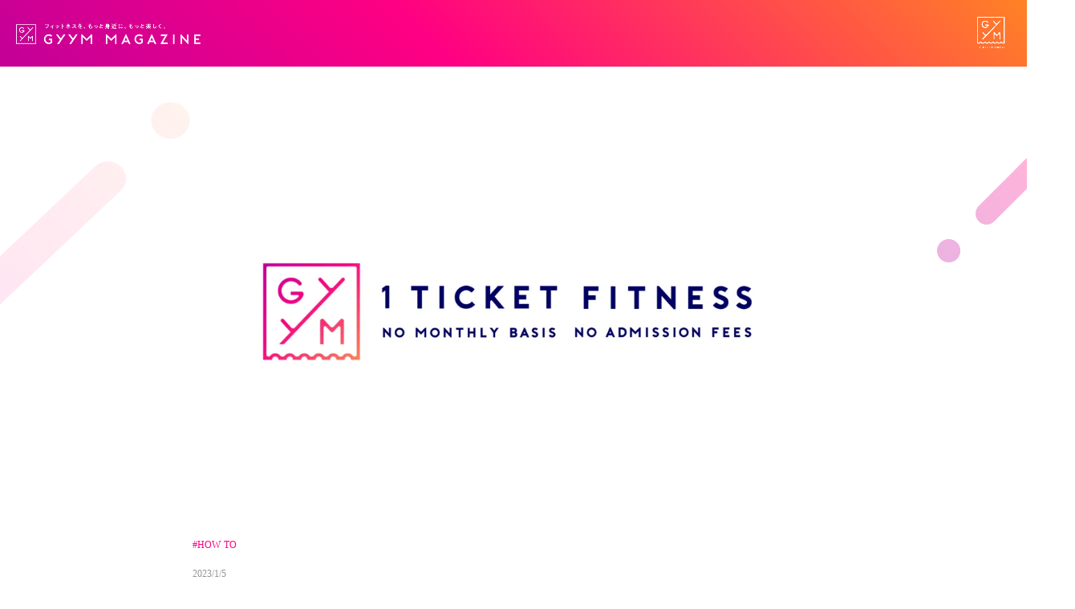

--- FILE ---
content_type: text/html;charset=utf-8
request_url: https://magazine.gyym.jp/articles/5113
body_size: 38447
content:
<!DOCTYPE html>
<html lang>
<head><meta charset="utf-8">
<meta name="viewport" content="width=device-width, initial-scale=1">
<title>会員にならなくてもジムが利用できる！！GYYM(ジーム)のメリット </title>
<link rel="preconnect" href="https://fonts.gstatic.com" crossorigin>
<meta name="generator" content="Studio.Design">
<meta name="robots" content="all">
<meta property="og:site_name" content="GYYM MAGAZINE">
<meta property="og:title" content="会員にならなくてもジムが利用できる！！GYYM(ジーム)のメリット ">
<meta property="og:image" content="https://storage.googleapis.com/production-os-assets/assets/e6ba9e3c-c348-4013-822b-9561cd4a9d2b">
<meta property="og:description" content="多くのフィットネスジム・スタジオは毎月固定の料金を支払うことで施設利用ができる、「月会費制システム」を取り入れていますが、月によって通える頻度が変化したり、同じプログラムに飽きてしまう方にとっては継続... ">
<meta property="og:type" content="website">
<meta name="description" content="多くのフィットネスジム・スタジオは毎月固定の料金を支払うことで施設利用ができる、「月会費制システム」を取り入れていますが、月によって通える頻度が変化したり、同じプログラムに飽きてしまう方にとっては継続... ">
<meta property="twitter:card" content="summary_large_image">
<meta property="twitter:image" content="https://storage.googleapis.com/production-os-assets/assets/e6ba9e3c-c348-4013-822b-9561cd4a9d2b">
<meta name="apple-mobile-web-app-title" content="会員にならなくてもジムが利用できる！！GYYM(ジーム)のメリット ">
<meta name="format-detection" content="telephone=no,email=no,address=no">
<meta name="chrome" content="nointentdetection">
<meta property="og:url" content="/articles/5113">
<link rel="icon" type="image/png" href="https://storage.googleapis.com/production-os-assets/assets/d6fe12e6-d1e3-474c-92f5-c657ae98ce06" data-hid="2c9d455">
<link rel="apple-touch-icon" type="image/png" href="https://storage.googleapis.com/production-os-assets/assets/d6fe12e6-d1e3-474c-92f5-c657ae98ce06" data-hid="74ef90c"><link rel="modulepreload" as="script" crossorigin href="/_nuxt/entry.c33efc46.js"><link rel="preload" as="style" href="/_nuxt/entry.4bab7537.css"><link rel="prefetch" as="image" type="image/svg+xml" href="/_nuxt/close_circle.c7480f3c.svg"><link rel="prefetch" as="image" type="image/svg+xml" href="/_nuxt/round_check.0ebac23f.svg"><link rel="prefetch" as="script" crossorigin href="/_nuxt/LottieRenderer.7a046306.js"><link rel="prefetch" as="script" crossorigin href="/_nuxt/error-404.767318fd.js"><link rel="prefetch" as="script" crossorigin href="/_nuxt/error-500.75638267.js"><link rel="stylesheet" href="/_nuxt/entry.4bab7537.css"><style>.page-enter-active{transition:.6s cubic-bezier(.4,.4,0,1)}.page-leave-active{transition:.3s cubic-bezier(.4,.4,0,1)}.page-enter-from,.page-leave-to{opacity:0}</style><style>:root{--rebranding-loading-bg:#e5e5e5;--rebranding-loading-bar:#222}</style><style>.app[data-v-d12de11f]{align-items:center;flex-direction:column;height:100%;justify-content:center;width:100%}.title[data-v-d12de11f]{font-size:34px;font-weight:300;letter-spacing:2.45px;line-height:30px;margin:30px}</style><style>.DynamicAnnouncer[data-v-cc1e3fda]{height:1px;margin:-1px;overflow:hidden;padding:0;position:absolute;width:1px;clip:rect(0,0,0,0);border-width:0;white-space:nowrap}</style><style>.TitleAnnouncer[data-v-1a8a037a]{height:1px;margin:-1px;overflow:hidden;padding:0;position:absolute;width:1px;clip:rect(0,0,0,0);border-width:0;white-space:nowrap}</style><style>.publish-studio-style[data-v-74fe0335]{transition:.4s cubic-bezier(.4,.4,0,1)}</style><style>.product-font-style[data-v-ed93fc7d]{transition:.4s cubic-bezier(.4,.4,0,1)}</style><style>/*! * Font Awesome Free 6.4.2 by @fontawesome - https://fontawesome.com * License - https://fontawesome.com/license/free (Icons: CC BY 4.0, Fonts: SIL OFL 1.1, Code: MIT License) * Copyright 2023 Fonticons, Inc. */.fa-brands,.fa-solid{-moz-osx-font-smoothing:grayscale;-webkit-font-smoothing:antialiased;--fa-display:inline-flex;align-items:center;display:var(--fa-display,inline-block);font-style:normal;font-variant:normal;justify-content:center;line-height:1;text-rendering:auto}.fa-solid{font-family:Font Awesome\ 6 Free;font-weight:900}.fa-brands{font-family:Font Awesome\ 6 Brands;font-weight:400}:host,:root{--fa-style-family-classic:"Font Awesome 6 Free";--fa-font-solid:normal 900 1em/1 "Font Awesome 6 Free";--fa-style-family-brands:"Font Awesome 6 Brands";--fa-font-brands:normal 400 1em/1 "Font Awesome 6 Brands"}@font-face{font-display:block;font-family:Font Awesome\ 6 Free;font-style:normal;font-weight:900;src:url(https://storage.googleapis.com/production-os-assets/assets/fontawesome/1629704621943/6.4.2/webfonts/fa-solid-900.woff2) format("woff2"),url(https://storage.googleapis.com/production-os-assets/assets/fontawesome/1629704621943/6.4.2/webfonts/fa-solid-900.ttf) format("truetype")}@font-face{font-display:block;font-family:Font Awesome\ 6 Brands;font-style:normal;font-weight:400;src:url(https://storage.googleapis.com/production-os-assets/assets/fontawesome/1629704621943/6.4.2/webfonts/fa-brands-400.woff2) format("woff2"),url(https://storage.googleapis.com/production-os-assets/assets/fontawesome/1629704621943/6.4.2/webfonts/fa-brands-400.ttf) format("truetype")}</style><style>.spinner[data-v-36413753]{animation:loading-spin-36413753 1s linear infinite;height:16px;pointer-events:none;width:16px}.spinner[data-v-36413753]:before{border-bottom:2px solid transparent;border-right:2px solid transparent;border-color:transparent currentcolor currentcolor transparent;border-style:solid;border-width:2px;opacity:.2}.spinner[data-v-36413753]:after,.spinner[data-v-36413753]:before{border-radius:50%;box-sizing:border-box;content:"";height:100%;position:absolute;width:100%}.spinner[data-v-36413753]:after{border-left:2px solid transparent;border-top:2px solid transparent;border-color:currentcolor transparent transparent currentcolor;border-style:solid;border-width:2px;opacity:1}@keyframes loading-spin-36413753{0%{transform:rotate(0deg)}to{transform:rotate(1turn)}}</style><style>@font-face{font-family:grandam;font-style:normal;font-weight:400;src:url(https://storage.googleapis.com/studio-front/fonts/grandam.ttf) format("truetype")}@font-face{font-family:Material Icons;font-style:normal;font-weight:400;src:url(https://storage.googleapis.com/production-os-assets/assets/material-icons/1629704621943/MaterialIcons-Regular.eot);src:local("Material Icons"),local("MaterialIcons-Regular"),url(https://storage.googleapis.com/production-os-assets/assets/material-icons/1629704621943/MaterialIcons-Regular.woff2) format("woff2"),url(https://storage.googleapis.com/production-os-assets/assets/material-icons/1629704621943/MaterialIcons-Regular.woff) format("woff"),url(https://storage.googleapis.com/production-os-assets/assets/material-icons/1629704621943/MaterialIcons-Regular.ttf) format("truetype")}.StudioCanvas{display:flex;height:auto;min-height:100dvh}.StudioCanvas>.sd{min-height:100dvh;overflow:clip}a,abbr,address,article,aside,audio,b,blockquote,body,button,canvas,caption,cite,code,dd,del,details,dfn,div,dl,dt,em,fieldset,figcaption,figure,footer,form,h1,h2,h3,h4,h5,h6,header,hgroup,html,i,iframe,img,input,ins,kbd,label,legend,li,main,mark,menu,nav,object,ol,p,pre,q,samp,section,select,small,span,strong,sub,summary,sup,table,tbody,td,textarea,tfoot,th,thead,time,tr,ul,var,video{border:0;font-family:sans-serif;line-height:1;list-style:none;margin:0;padding:0;text-decoration:none;-webkit-font-smoothing:antialiased;-webkit-backface-visibility:hidden;box-sizing:border-box;color:#333;transition:.3s cubic-bezier(.4,.4,0,1);word-spacing:1px}a:focus:not(:focus-visible),button:focus:not(:focus-visible),summary:focus:not(:focus-visible){outline:none}nav ul{list-style:none}blockquote,q{quotes:none}blockquote:after,blockquote:before,q:after,q:before{content:none}a,button{background:transparent;font-size:100%;margin:0;padding:0;vertical-align:baseline}ins{text-decoration:none}ins,mark{background-color:#ff9;color:#000}mark{font-style:italic;font-weight:700}del{text-decoration:line-through}abbr[title],dfn[title]{border-bottom:1px dotted;cursor:help}table{border-collapse:collapse;border-spacing:0}hr{border:0;border-top:1px solid #ccc;display:block;height:1px;margin:1em 0;padding:0}input,select{vertical-align:middle}textarea{resize:none}.clearfix:after{clear:both;content:"";display:block}[slot=after] button{overflow-anchor:none}</style><style>.sd{flex-wrap:nowrap;max-width:100%;pointer-events:all;z-index:0;-webkit-overflow-scrolling:touch;align-content:center;align-items:center;display:flex;flex:none;flex-direction:column;position:relative}.sd::-webkit-scrollbar{display:none}.sd,.sd.richText *{transition-property:all,--g-angle,--g-color-0,--g-position-0,--g-color-1,--g-position-1,--g-color-2,--g-position-2,--g-color-3,--g-position-3,--g-color-4,--g-position-4,--g-color-5,--g-position-5,--g-color-6,--g-position-6,--g-color-7,--g-position-7,--g-color-8,--g-position-8,--g-color-9,--g-position-9,--g-color-10,--g-position-10,--g-color-11,--g-position-11}input.sd,textarea.sd{align-content:normal}.sd[tabindex]:focus{outline:none}.sd[tabindex]:focus-visible{outline:1px solid;outline-color:Highlight;outline-color:-webkit-focus-ring-color}input[type=email],input[type=tel],input[type=text],select,textarea{-webkit-appearance:none}select{cursor:pointer}.frame{display:block;overflow:hidden}.frame>iframe{height:100%;width:100%}.frame .formrun-embed>iframe:not(:first-child){display:none!important}.image{position:relative}.image:before{background-position:50%;background-size:cover;border-radius:inherit;content:"";height:100%;left:0;pointer-events:none;position:absolute;top:0;transition:inherit;width:100%;z-index:-2}.sd.file{cursor:pointer;flex-direction:row;outline:2px solid transparent;outline-offset:-1px;overflow-wrap:anywhere;word-break:break-word}.sd.file:focus-within{outline-color:Highlight;outline-color:-webkit-focus-ring-color}.file>input[type=file]{opacity:0;pointer-events:none;position:absolute}.sd.text,.sd:where(.icon){align-content:center;align-items:center;display:flex;flex-direction:row;justify-content:center;overflow:visible;overflow-wrap:anywhere;word-break:break-word}.sd:where(.icon.fa){display:inline-flex}.material-icons{align-items:center;display:inline-flex;font-family:Material Icons;font-size:24px;font-style:normal;font-weight:400;justify-content:center;letter-spacing:normal;line-height:1;text-transform:none;white-space:nowrap;word-wrap:normal;direction:ltr;text-rendering:optimizeLegibility;-webkit-font-smoothing:antialiased}.sd:where(.icon.material-symbols){align-items:center;display:flex;font-style:normal;font-variation-settings:"FILL" var(--symbol-fill,0),"wght" var(--symbol-weight,400);justify-content:center;min-height:1em;min-width:1em}.sd.material-symbols-outlined{font-family:Material Symbols Outlined}.sd.material-symbols-rounded{font-family:Material Symbols Rounded}.sd.material-symbols-sharp{font-family:Material Symbols Sharp}.sd.material-symbols-weight-100{--symbol-weight:100}.sd.material-symbols-weight-200{--symbol-weight:200}.sd.material-symbols-weight-300{--symbol-weight:300}.sd.material-symbols-weight-400{--symbol-weight:400}.sd.material-symbols-weight-500{--symbol-weight:500}.sd.material-symbols-weight-600{--symbol-weight:600}.sd.material-symbols-weight-700{--symbol-weight:700}.sd.material-symbols-fill{--symbol-fill:1}a,a.icon,a.text{-webkit-tap-highlight-color:rgba(0,0,0,.15)}.fixed{z-index:2}.sticky{z-index:1}.button{transition:.4s cubic-bezier(.4,.4,0,1)}.button,.link{cursor:pointer}.submitLoading{opacity:.5!important;pointer-events:none!important}.richText{display:block;word-break:break-word}.richText [data-thread],.richText a,.richText blockquote,.richText em,.richText h1,.richText h2,.richText h3,.richText h4,.richText li,.richText ol,.richText p,.richText p>code,.richText pre,.richText pre>code,.richText s,.richText strong,.richText table tbody,.richText table tbody tr,.richText table tbody tr>td,.richText table tbody tr>th,.richText u,.richText ul{backface-visibility:visible;color:inherit;font-family:inherit;font-size:inherit;font-style:inherit;font-weight:inherit;letter-spacing:inherit;line-height:inherit;text-align:inherit}.richText p{display:block;margin:10px 0}.richText>p{min-height:1em}.richText img,.richText video{height:auto;max-width:100%;vertical-align:bottom}.richText h1{display:block;font-size:3em;font-weight:700;margin:20px 0}.richText h2{font-size:2em}.richText h2,.richText h3{display:block;font-weight:700;margin:10px 0}.richText h3{font-size:1em}.richText h4,.richText h5{font-weight:600}.richText h4,.richText h5,.richText h6{display:block;font-size:1em;margin:10px 0}.richText h6{font-weight:500}.richText [data-type=table]{overflow-x:auto}.richText [data-type=table] p{white-space:pre-line;word-break:break-all}.richText table{border:1px solid #f2f2f2;border-collapse:collapse;border-spacing:unset;color:#1a1a1a;font-size:14px;line-height:1.4;margin:10px 0;table-layout:auto}.richText table tr th{background:hsla(0,0%,96%,.5)}.richText table tr td,.richText table tr th{border:1px solid #f2f2f2;max-width:240px;min-width:100px;padding:12px}.richText table tr td p,.richText table tr th p{margin:0}.richText blockquote{border-left:3px solid rgba(0,0,0,.15);font-style:italic;margin:10px 0;padding:10px 15px}.richText [data-type=embed_code]{margin:20px 0;position:relative}.richText [data-type=embed_code]>.height-adjuster>.wrapper{position:relative}.richText [data-type=embed_code]>.height-adjuster>.wrapper[style*=padding-top] iframe{height:100%;left:0;position:absolute;top:0;width:100%}.richText [data-type=embed_code][data-embed-sandbox=true]{display:block;overflow:hidden}.richText [data-type=embed_code][data-embed-code-type=instagram]>.height-adjuster>.wrapper[style*=padding-top]{padding-top:100%}.richText [data-type=embed_code][data-embed-code-type=instagram]>.height-adjuster>.wrapper[style*=padding-top] blockquote{height:100%;left:0;overflow:hidden;position:absolute;top:0;width:100%}.richText [data-type=embed_code][data-embed-code-type=codepen]>.height-adjuster>.wrapper{padding-top:50%}.richText [data-type=embed_code][data-embed-code-type=codepen]>.height-adjuster>.wrapper iframe{height:100%;left:0;position:absolute;top:0;width:100%}.richText [data-type=embed_code][data-embed-code-type=slideshare]>.height-adjuster>.wrapper{padding-top:56.25%}.richText [data-type=embed_code][data-embed-code-type=slideshare]>.height-adjuster>.wrapper iframe{height:100%;left:0;position:absolute;top:0;width:100%}.richText [data-type=embed_code][data-embed-code-type=speakerdeck]>.height-adjuster>.wrapper{padding-top:56.25%}.richText [data-type=embed_code][data-embed-code-type=speakerdeck]>.height-adjuster>.wrapper iframe{height:100%;left:0;position:absolute;top:0;width:100%}.richText [data-type=embed_code][data-embed-code-type=snapwidget]>.height-adjuster>.wrapper{padding-top:30%}.richText [data-type=embed_code][data-embed-code-type=snapwidget]>.height-adjuster>.wrapper iframe{height:100%;left:0;position:absolute;top:0;width:100%}.richText [data-type=embed_code][data-embed-code-type=firework]>.height-adjuster>.wrapper fw-embed-feed{-webkit-user-select:none;-moz-user-select:none;user-select:none}.richText [data-type=embed_code_empty]{display:none}.richText ul{margin:0 0 0 20px}.richText ul li{list-style:disc;margin:10px 0}.richText ul li p{margin:0}.richText ol{margin:0 0 0 20px}.richText ol li{list-style:decimal;margin:10px 0}.richText ol li p{margin:0}.richText hr{border-top:1px solid #ccc;margin:10px 0}.richText p>code{background:#eee;border:1px solid rgba(0,0,0,.1);border-radius:6px;display:inline;margin:2px;padding:0 5px}.richText pre{background:#eee;border-radius:6px;font-family:Menlo,Monaco,Courier New,monospace;margin:20px 0;padding:25px 35px;white-space:pre-wrap}.richText pre code{border:none;padding:0}.richText strong{color:inherit;display:inline;font-family:inherit;font-weight:900}.richText em{font-style:italic}.richText a,.richText u{text-decoration:underline}.richText a{color:#007cff;display:inline}.richText s{text-decoration:line-through}.richText [data-type=table_of_contents]{background-color:#f5f5f5;border-radius:2px;color:#616161;font-size:16px;list-style:none;margin:0;padding:24px 24px 8px;text-decoration:underline}.richText [data-type=table_of_contents] .toc_list{margin:0}.richText [data-type=table_of_contents] .toc_item{color:currentColor;font-size:inherit!important;font-weight:inherit;list-style:none}.richText [data-type=table_of_contents] .toc_item>a{border:none;color:currentColor;font-size:inherit!important;font-weight:inherit;text-decoration:none}.richText [data-type=table_of_contents] .toc_item>a:hover{opacity:.7}.richText [data-type=table_of_contents] .toc_item--1{margin:0 0 16px}.richText [data-type=table_of_contents] .toc_item--2{margin:0 0 16px;padding-left:2rem}.richText [data-type=table_of_contents] .toc_item--3{margin:0 0 16px;padding-left:4rem}.sd.section{align-content:center!important;align-items:center!important;flex-direction:column!important;flex-wrap:nowrap!important;height:auto!important;max-width:100%!important;padding:0!important;width:100%!important}.sd.section-inner{position:static!important}@property --g-angle{syntax:"<angle>";inherits:false;initial-value:180deg}@property --g-color-0{syntax:"<color>";inherits:false;initial-value:transparent}@property --g-position-0{syntax:"<percentage>";inherits:false;initial-value:.01%}@property --g-color-1{syntax:"<color>";inherits:false;initial-value:transparent}@property --g-position-1{syntax:"<percentage>";inherits:false;initial-value:100%}@property --g-color-2{syntax:"<color>";inherits:false;initial-value:transparent}@property --g-position-2{syntax:"<percentage>";inherits:false;initial-value:100%}@property --g-color-3{syntax:"<color>";inherits:false;initial-value:transparent}@property --g-position-3{syntax:"<percentage>";inherits:false;initial-value:100%}@property --g-color-4{syntax:"<color>";inherits:false;initial-value:transparent}@property --g-position-4{syntax:"<percentage>";inherits:false;initial-value:100%}@property --g-color-5{syntax:"<color>";inherits:false;initial-value:transparent}@property --g-position-5{syntax:"<percentage>";inherits:false;initial-value:100%}@property --g-color-6{syntax:"<color>";inherits:false;initial-value:transparent}@property --g-position-6{syntax:"<percentage>";inherits:false;initial-value:100%}@property --g-color-7{syntax:"<color>";inherits:false;initial-value:transparent}@property --g-position-7{syntax:"<percentage>";inherits:false;initial-value:100%}@property --g-color-8{syntax:"<color>";inherits:false;initial-value:transparent}@property --g-position-8{syntax:"<percentage>";inherits:false;initial-value:100%}@property --g-color-9{syntax:"<color>";inherits:false;initial-value:transparent}@property --g-position-9{syntax:"<percentage>";inherits:false;initial-value:100%}@property --g-color-10{syntax:"<color>";inherits:false;initial-value:transparent}@property --g-position-10{syntax:"<percentage>";inherits:false;initial-value:100%}@property --g-color-11{syntax:"<color>";inherits:false;initial-value:transparent}@property --g-position-11{syntax:"<percentage>";inherits:false;initial-value:100%}</style><style>.snackbar[data-v-e23c1c77]{align-items:center;background:#fff;border:1px solid #ededed;border-radius:6px;box-shadow:0 16px 48px -8px rgba(0,0,0,.08),0 10px 25px -5px rgba(0,0,0,.11);display:flex;flex-direction:row;gap:8px;justify-content:space-between;left:50%;max-width:90vw;padding:16px 20px;position:fixed;top:32px;transform:translateX(-50%);-webkit-user-select:none;-moz-user-select:none;user-select:none;width:480px;z-index:9999}.snackbar.v-enter-active[data-v-e23c1c77],.snackbar.v-leave-active[data-v-e23c1c77]{transition:.4s cubic-bezier(.4,.4,0,1)}.snackbar.v-enter-from[data-v-e23c1c77],.snackbar.v-leave-to[data-v-e23c1c77]{opacity:0;transform:translate(-50%,-10px)}.snackbar .convey[data-v-e23c1c77]{align-items:center;display:flex;flex-direction:row;gap:8px;padding:0}.snackbar .convey .icon[data-v-e23c1c77]{background-position:50%;background-repeat:no-repeat;flex-shrink:0;height:24px;width:24px}.snackbar .convey .message[data-v-e23c1c77]{font-size:14px;font-style:normal;font-weight:400;line-height:20px;white-space:pre-line}.snackbar .convey.error .icon[data-v-e23c1c77]{background-image:url(/_nuxt/close_circle.c7480f3c.svg)}.snackbar .convey.error .message[data-v-e23c1c77]{color:#f84f65}.snackbar .convey.success .icon[data-v-e23c1c77]{background-image:url(/_nuxt/round_check.0ebac23f.svg)}.snackbar .convey.success .message[data-v-e23c1c77]{color:#111}.snackbar .button[data-v-e23c1c77]{align-items:center;border-radius:40px;color:#4b9cfb;display:flex;flex-shrink:0;font-family:Inter;font-size:12px;font-style:normal;font-weight:700;justify-content:center;line-height:16px;padding:4px 8px}.snackbar .button[data-v-e23c1c77]:hover{background:#f5f5f5}</style><style>a[data-v-757b86f2]{align-items:center;border-radius:4px;bottom:20px;height:20px;justify-content:center;left:20px;perspective:300px;position:fixed;transition:0s linear;width:84px;z-index:2000}@media (hover:hover){a[data-v-757b86f2]{transition:.4s cubic-bezier(.4,.4,0,1);will-change:width,height}a[data-v-757b86f2]:hover{height:32px;width:200px}}[data-v-757b86f2] .custom-fill path{fill:var(--03ccd9fe)}.fade-enter-active[data-v-757b86f2],.fade-leave-active[data-v-757b86f2]{position:absolute;transform:translateZ(0);transition:opacity .3s cubic-bezier(.4,.4,0,1);will-change:opacity,transform}.fade-enter-from[data-v-757b86f2],.fade-leave-to[data-v-757b86f2]{opacity:0}</style><style>.design-canvas__modal{height:100%;pointer-events:none;position:fixed;transition:none;width:100%;z-index:2}.design-canvas__modal:focus{outline:none}.design-canvas__modal.v-enter-active .studio-canvas,.design-canvas__modal.v-leave-active,.design-canvas__modal.v-leave-active .studio-canvas{transition:.4s cubic-bezier(.4,.4,0,1)}.design-canvas__modal.v-enter-active .studio-canvas *,.design-canvas__modal.v-leave-active .studio-canvas *{transition:none!important}.design-canvas__modal.isNone{transition:none}.design-canvas__modal .design-canvas__modal__base{height:100%;left:0;pointer-events:auto;position:fixed;top:0;transition:.4s cubic-bezier(.4,.4,0,1);width:100%;z-index:-1}.design-canvas__modal .studio-canvas{height:100%;pointer-events:none}.design-canvas__modal .studio-canvas>*{background:none!important;pointer-events:none}</style></head>
<body ><div id="__nuxt"><div><span></span><!----><!----></div></div><script type="application/json" id="__NUXT_DATA__" data-ssr="true">[["Reactive",1],{"data":2,"state":62,"_errors":63,"serverRendered":65,"path":66,"pinia":67},{"dynamicDataarticles/5113":3},{"cover":4,"author":5,"title":25,"body":26,"slug":27,"tags":28,"_meta":45,"_filter":57,"id":61},"https://storage.googleapis.com/studio-cms-assets/projects/AXq1A271q7/s-1080x710_v-fs_webp_c8707eb6-641b-41a1-9d40-1e5a6094a801.png",{"bio":6,"avatar":7,"title":8,"slug":9,"_meta":10,"_filter":23,"id":24},"「フィットネスを、もっと自由に。」をテーマに トレーニング・ヨガ・スポーツ・ヘルスケア・美容等の情報を 楽しく・分かりやすく発信していきます。","https://storage.googleapis.com/studio-cms-assets/projects/AXq1A271q7/s-888x873_v-fs_webp_0009394a-b23e-44d0-841b-eadf57d428ec.jpg","GYYM編集部","2L1vYR3M",{"project":11,"publishedAt":13,"createdAt":14,"order":15,"publishType":16,"schema":17,"uid":21,"updatedAt":22},{"id":12},"GeM8lJaXRssqVt7qctgQ",["Date","2021-05-11T04:25:11.000Z"],["Date","2021-05-11T04:21:33.000Z"],-2,"draft",{"id":18,"key":19,"postType":20},"0RLdG4pWxu8JRJeAWjKA","writers","user","urcVlKl1",["Date","2021-05-18T08:17:35.000Z"],[],"quUcdMIWuRsXcReyAEBY","会員にならなくてもジムが利用できる！！GYYM(ジーム)のメリット","\u003Cp data-uid=\"khT5sGyP\" data-time=\"1660798222497\">多くのフィットネスジム・スタジオは毎月固定の料金を支払うことで施設利用ができる、\u003C/p>\u003Cp data-uid=\"bMD2XqU_\" data-time=\"1660798222497\">「月会費制システム」を取り入れていますが、月によって通える頻度が変化したり、同じプログラムに飽きてしまう方にとっては継続するのが難しいところ…。\u003C/p>\u003Cp data-uid=\"boVHo76D\" data-time=\"1660798222497\">\u003C/p>\u003Cp data-uid=\"yHkYxQ7o\" data-time=\"1660798222497\">そんな時にお試しいただきたいのが、「都度利用」でのジム通いです！\u003C/p>\u003Cp data-uid=\"XfO5bloZ\" data-time=\"1660798222498\">今回は、【入会金・月会費無料の都度利用型サービス：GYYM(ジーム)】のメリットについてご紹介します！\u003C/p>\u003Cp data-uid=\"7dYsQJ18\" data-time=\"1670395480827\">\u003C/p>\u003Cp data-uid=\"tNRz4GAF\" data-time=\"1670395461417\">\u003Cstrong>＜GYYM(ジーム)のメリット＞\u003C/strong>\u003C/p>\u003Cdiv data-type=\"table_of_contents\" data-uid=\"4_6RDmFS\" data-time=\"1670395420230\">\u003C/div>\u003Cp data-uid=\"s36KDccv\" data-time=\"1670395480828\">\u003C/p>\u003Cp data-uid=\"Yxe1p1M6\" data-time=\"1660798222498\">\u003C/p>\u003Ch3 data-uid=\"2b3PQLZc\" data-time=\"1660798238831\" id=\"index_2b3PQLZc\">\u003Cstrong>\u003Cu>1. 固定費がかからず、無駄な出費が無くなる！\u003C/u>\u003C/strong>\u003C/h3>\u003Cp data-uid=\"Elmo2gTs\" data-time=\"1660798222498\">ジムへ入会する際、月会費にプラスして入会金・事務手数料などが必要な場合があります。これらの費用が全て０円でジム通いをスタートできるのがGYYM(ジーム)です。\u003C/p>\u003Cp data-uid=\"HdBFZim4\" data-time=\"1660798222498\">初回利用時はもちろん、それ以降も必要な費用はその都度支払う施設利用料金だけ！\u003C/p>\u003Cp data-uid=\"VEkVHoNw\" data-time=\"1660798222498\">月会費を垂れ流しにする心配もなく、ご自身のペースでフィットネスを楽しめます！\u003C/p>\u003Cp data-uid=\"y33y61TZ\" data-time=\"1660798222499\">\u003C/p>\u003Cp data-uid=\"yMiwcSCq\" data-time=\"1660798222499\">コチラの記事も参考にしてみてください▼\u003C/p>\u003Cp data-uid=\"OOM_SJRY\" data-time=\"1660798319272\">\u003Ca target=\"_blank\" href=\"https://magazine.gyym.jp/articles/5103\" data-has-link=\"true\" rel=\"noopener nofollow\">\u003Cu>週1～2回のジム通いならGYYMが断然おトク！\u003C/u>\u003C/a>\u003C/p>\u003Cp data-uid=\"oSQteQCt\" data-time=\"1660798222499\">\u003C/p>\u003Ch3 data-uid=\"iy0FtWEv\" data-time=\"1660798242033\" id=\"index_iy0FtWEv\">\u003Cstrong>\u003Cu>2. 色々なフィットネスジムを“つまみ食い”できる！\u003C/u>\u003C/strong>\u003C/h3>\u003Cp data-uid=\"J1FaaIMj\" data-time=\"1660798222499\">マシンジムや暗闇フィットネス、ホットヨガにピラティス…などジムにも様々な種類がありますよね。色々なジムを見比べたい方、気分を変えて新しいプログラムに挑戦してみたい方、ぜひGYYM(ジーム)をご利用ください！\u003C/p>\u003Cp data-uid=\"6ocQVR5n\" data-time=\"1660798222499\">各ジムに入会する必要がない為、その日の気分に合わせて場所もプログラムも自由に選ぶことができます！\u003C/p>\u003Cp data-uid=\"WeKA5YL1\" data-time=\"1660798222499\">\u003C/p>\u003Ch3 data-uid=\"rTQ3GeEe\" data-time=\"1660798245333\" id=\"index_rTQ3GeEe\">\u003Cstrong>\u003Cu>3. ダイナミックプライシングでの価格設定！予定が合えばかなりお得に利用できる！\u003C/u>\u003C/strong>\u003C/h3>\u003Cp data-uid=\"kDRNfFyy\" data-time=\"1660798222499\">GYYMでは施設の稼働率(混雑状況)に応じて、利用料金が変動するダイナミック・プライシングを取り入れています。その為、利用客が少ない曜日・時間帯においてはお得な金額でプログラムを受講することが可能です！(施設により金額設定は異なります。)\u003C/p>\u003Cp data-uid=\"TTx7dX3r\" data-time=\"1660798222500\">\u003C/p>\u003Cfigure data-uid=\"9ulGtHcn\" data-time=\"1672893805324\" data-thread=\"\" style=\"text-align: \">\u003Ca href=\"https://gyym.jp/signup?utm_source=magazine.gyym.jp&amp;utm_campaign=magazine&amp;campaign_code=MG-98cd\" target=\"_blank\">\u003Cimg src=\"https://storage.googleapis.com/studio-cms-assets/projects/AXq1A271q7/s-2400x505_v-frms_webp_df30f6ed-cdfc-471d-bd5a-dfdf5866bb37.png\" alt=\"\" width=\"\" height=\"\">\u003C/a>\u003Cfigcaption>\u003C/figcaption>\u003C/figure>\u003Cp data-uid=\"LvxlETdk\" data-time=\"1660798222500\">GYYM会員登録はコチラから▶\u003Cu>https://\u003C/u>\u003Ca target=\"_blank\" href=\"http://gyym.jp/signup\" data-has-link=\"true\" rel=\"noopener nofollow\">\u003Cu>gyym.jp/signup\u003C/u>\u003C/a>\u003C/p>\u003Cp data-uid=\"Fw6eztcj\" data-time=\"1660798222500\">そのつど払うから、フィットネスの無駄がなくなる。\u003C/p>\u003Cp data-uid=\"RFykdooU\" data-time=\"1660798222500\">入会費・月会費０円のジムネットワークサービス。\u003C/p>","5113",[29],{"title":30,"slug":31,"_meta":32,"_filter":43,"id":44},"HOW TO","howto",{"project":33,"publishedAt":34,"createdAt":35,"order":36,"publishType":16,"schema":37,"uid":41,"updatedAt":42},{"id":12},["Date","2021-04-22T01:42:50.000Z"],["Date","2021-03-10T02:05:14.000Z"],2,{"id":38,"key":39,"postType":40},"fbW4EU6HrHGR8elWghjy","tags","blank","HlJ8TQyn",["Date","2021-04-22T01:42:37.000Z"],[],"0J6cn9GWvox0OfeOYZBo",{"project":46,"publishedAt":47,"createdAt":48,"order":49,"publishType":50,"schema":51,"uid":55,"updatedAt":56},{"id":12},["Date","2022-08-18T05:02:55.000Z"],["Date","2022-08-18T04:49:57.000Z"],193,"change",{"id":52,"key":53,"postType":54},"VFFh7ivGhiBE1E93JsBt","posts","post","qW_L4Xgb",["Date","2023-01-05T04:43:25.000Z"],[58,59,60],"author:urcVlKl1","sfRPN_kN:mQvsFP3I","tags:HlJ8TQyn","1RfXM2vwaaUSNjAVSQkF",{},{"dynamicDataarticles/5113":64},null,true,"/articles/5113",{"cmsContentStore":68,"indexStore":72,"projectStore":75,"productStore":95,"pageHeadStore":298},{"listContentsMap":69,"contentMap":70},["Map"],["Map",71,3],"posts/5113",{"routeType":73,"host":74},"publish","magazine.gyym.jp",{"project":76},{"id":77,"name":78,"type":79,"customDomain":80,"iconImage":80,"coverImage":81,"displayBadge":82,"integrations":83,"snapshot_path":93,"snapshot_id":94,"recaptchaSiteKey":-1},"AXq1A271q7","Magazine","web","","https://storage.googleapis.com/production-os-assets/assets/762fdc81-72d6-430e-8f56-addc19bbf410",false,[84,87,90],{"integration_name":85,"code":86},"google-analytics","UA-155010244-1",{"integration_name":88,"code":89},"google-tag-manager","GTM-MWMG6CV",{"integration_name":91,"code":92},"typesquare","1353271","https://storage.googleapis.com/studio-publish/projects/AXq1A271q7/XaxgR9G2q7/","XaxgR9G2q7",{"product":96,"isLoaded":65,"selectedModalIds":295,"redirectPage":64,"isInitializedRSS":82,"pageViewMap":296,"symbolViewMap":297},{"breakPoints":97,"colors":104,"fonts":105,"head":161,"info":167,"pages":174,"resources":225,"symbols":228,"style":239,"styleVars":241,"enablePassword":82,"classes":292,"publishedUid":294},[98,101],{"maxWidth":99,"name":100},498,"mobile",{"maxWidth":102,"name":103},768,"tablet",[],[106,123,129,131,141,143,147,155,159],{"family":107,"subsets":108,"variants":111,"vendor":122},"Lato",[109,110],"latin","latin-ext",[112,113,114,115,116,117,118,119,120,121],"100","100italic","300","300italic","regular","italic","700","700italic","900","900italic","google",{"family":124,"subsets":125,"variants":127,"vendor":122},"Noto Sans JP",[109,126],"japanese",[112,114,116,128,118,120],"500",{"family":130,"vendor":91},"A1ゴシック M JIS2004",{"family":132,"subsets":133,"variants":135,"vendor":122},"Josefin Sans",[109,110,134],"vietnamese",[112,136,114,116,128,137,118,113,138,115,117,139,140,119],"200","600","200italic","500italic","600italic",{"family":142,"vendor":91},"A1ゴシック R JIS2004",{"family":144,"subsets":145,"variants":146,"vendor":122},"Major Mono Display",[109,110,134],[116],{"family":148,"subsets":149,"variants":154,"vendor":122},"Roboto",[150,151,152,153,109,110,134],"cyrillic","cyrillic-ext","greek","greek-ext",[112,113,114,115,116,117,128,139,118,119,120,121],{"family":156,"subsets":157,"variants":158,"vendor":122},"Domine",[109,110],[116,128,137,118],{"family":160,"vendor":91},"見出ゴMB31 JIS2004",{"favicon":162,"meta":163,"title":166},"https://storage.googleapis.com/production-os-assets/assets/d6fe12e6-d1e3-474c-92f5-c657ae98ce06",{"description":164,"og:image":165},"GYYM(ジーム)は様々なジムのプログラムを都度利用できるサービスです。入会金なしで今話題のフィットネスや人気のプログラムを受講することができます。支払いも都度払いなので月額料金はかかりません。GYYMを使って気軽にフィットネスを始めましょう！","https://storage.googleapis.com/production-os-assets/assets/c9cf25ec-0dde-40af-9b28-3c5f240631a3","GYYM MAGAZINE",{"baseWidth":168,"created_at":169,"screen":170,"type":79,"updated_at":172,"version":173},1280,1518591100346,{"height":171,"isAutoHeight":82,"width":168,"workingState":82},600,1518792996878,"4.1.9",[175,193,200,204,209,220],{"head":176,"id":181,"position":182,"type":184,"uuid":185,"symbolIds":186},{"favicon":177,"meta":178,"title":166},"https://storage.googleapis.com/production-os-assets/assets/db8b7b95-79bb-42db-ac5b-7c3d8bf758c9",{"description":179,"og:image":180},"「フィットネスをもっと自由に」をテーマにトレーニング・ヨガ・スポーツ・ヘルスケア・美容等の情報を楽しく・分かりやすく発信します。‟話題のジムを都度利用できる”GYYM株式会社が運営しています。","https://storage.googleapis.com/production-os-assets/assets/e2305d24-cb1f-42db-bbc2-5e93bab581fb","2",{"x":183,"y":183},0,"page","07e22fdf-40b2-4082-9e6a-bac1f9aef014",[187,188,189,190,191,192],"a02cb0f1-d106-4db6-b878-99d3e0ec762b","e6e3f293-923e-465b-a320-bef295780690","f36e4976-8fb0-4548-a062-c44efdcf150e","992aa810-658f-4a93-9f2d-da9965dcfe97","bc988975-3468-443b-9218-23f6161c7061","ccc8a9b8-a1bf-4be6-a4fc-e691b158b1b6",{"head":194,"id":197,"type":184,"uuid":198,"symbolIds":199},{"favicon":177,"meta":195,"title":166},{"description":179,"og:image":196},"https://storage.googleapis.com/production-os-assets/assets/06990215-1bda-44a0-b88b-5b5eef52dffe","/","004b81e7-3c43-4aaa-82c7-a0d0a339f0ec",[191,192],{"id":201,"type":184,"uuid":202,"symbolIds":203},"1","77edb874-fc79-4cdd-82b7-5c8f3021ae6f",[],{"id":205,"responsive":65,"type":206,"uuid":207,"symbolIds":208},"facility/modal","modal","ee6a8484-c132-4ded-a8b9-16ea672bb3cf",[],{"cmsRequest":210,"head":212,"id":217,"type":184,"uuid":218,"symbolIds":219},{"contentSlug":211,"schemaKey":53},"{{$route.params.slug}}",{"meta":213,"title":216},{"description":214,"og:image":215},"{{body}} ","https://storage.googleapis.com/production-os-assets/assets/e6ba9e3c-c348-4013-822b-9561cd4a9d2b","{{title}} ","articles/:slug","e75aaa81-313f-4af7-ab1e-2acb9e0ffa6f",[187,191,192],{"cmsRequest":221,"id":222,"type":184,"uuid":223,"symbolIds":224},{"contentSlug":211,"schemaKey":39},"tags/:slug","1bbe2d21-0c2f-4f87-b264-cb48b3d9fe03",[187,191,192],{"rssList":226,"apiList":227,"cmsProjectId":12},[],[],[229,230,231,233,234,235,236,237],{"uuid":188},{"uuid":190},{"uuid":232},"ca2d6558-d7f8-42d3-8f55-217cb3da51c0",{"uuid":192},{"uuid":187},{"uuid":189},{"uuid":191},{"uuid":238},"e51a1fcb-f3cd-4e4e-b3f9-a4d0361643a5",{"fontFamily":240},[],{"color":242,"fontFamily":267},[243,247,249,253,257,259,263],{"key":244,"name":245,"value":246},"2e8157b0","navy","#32355bff",{"key":248,"name":245,"value":246},"e8b1147d",{"key":250,"name":251,"value":252},"3aa5926e","white","#ffffffff",{"key":254,"name":255,"value":256},"d9b8b77b","pink","#ff017f",{"key":258,"name":255,"value":256},"ab864afa",{"name":260,"key":261,"value":262},"New Color","94a33d98","linear-gradient(45deg, #c20098, #ff0082 42%, #ff8225)",{"key":264,"name":265,"value":266},"f2a0793c","New Color (1)","linear-gradient(45deg, #c200980d, #ff00820d 42%, #ff82250d)",[268,270,273,276,279,282,285,287,289],{"key":269,"name":80,"value":107},"d19a5e06",{"key":271,"name":80,"value":272},"aea0cad5","'Noto Sans JP'",{"key":274,"name":80,"value":275},"6bb4809a","'A1ゴシック M JIS2004'",{"key":277,"name":80,"value":278},"3b95b224","'Josefin Sans'",{"key":280,"name":80,"value":281},"7dbc3a0b","'A1ゴシック R JIS2004'",{"key":283,"name":80,"value":284},"1abb1e42","'Major Mono Display'",{"key":286,"name":80,"value":148},"0f8800a6",{"key":288,"name":80,"value":156},"4ea7d975",{"key":290,"name":80,"value":291},"3fab526e","'見出ゴMB31 JIS2004'",{"typography":293},[],"20251219120845",[],{},["Map"],{"googleFontMap":299,"typesquareLoaded":82,"hasCustomFont":82,"materialSymbols":300},["Map"],[]]</script><script>window.__NUXT__={};window.__NUXT__.config={public:{apiBaseUrl:"https://api.studiodesignapp.com/api",cmsApiBaseUrl:"https://api.cms.studiodesignapp.com",previewBaseUrl:"https://preview.studio.site",facebookAppId:"569471266584583",firebaseApiKey:"AIzaSyBkjSUz89vvvl35U-EErvfHXLhsDakoNNg",firebaseProjectId:"studio-7e371",firebaseAuthDomain:"studio-7e371.firebaseapp.com",firebaseDatabaseURL:"https://studio-7e371.firebaseio.com",firebaseStorageBucket:"studio-7e371.appspot.com",firebaseMessagingSenderId:"373326844567",firebaseAppId:"1:389988806345:web:db757f2db74be8b3",studioDomain:".studio.site",studioPublishUrl:"https://storage.googleapis.com/studio-publish",studioPublishIndexUrl:"https://storage.googleapis.com/studio-publish-index",rssApiPath:"https://rss.studiodesignapp.com/rssConverter",embedSandboxDomain:".studioiframesandbox.com",apiProxyUrl:"https://studio-api-proxy-rajzgb4wwq-an.a.run.app",proxyApiBaseUrl:"",isDev:false,fontsApiBaseUrl:"https://fonts.studio.design",jwtCookieName:"jwt_token"},app:{baseURL:"/",buildAssetsDir:"/_nuxt/",cdnURL:""}}</script><script type="module" src="/_nuxt/entry.c33efc46.js" crossorigin></script></body>
</html>

--- FILE ---
content_type: text/plain; charset=utf-8
request_url: https://analytics.studiodesignapp.com/event
body_size: -231
content:
Message published: 17860971543241630